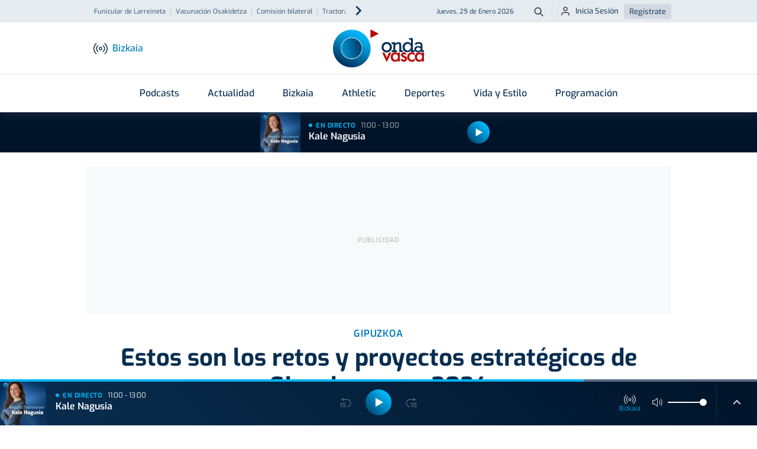

--- FILE ---
content_type: text/html; charset=utf-8
request_url: https://www.google.com/recaptcha/api2/aframe
body_size: 268
content:
<!DOCTYPE HTML><html><head><meta http-equiv="content-type" content="text/html; charset=UTF-8"></head><body><script nonce="JHESKkiVL5Xl-bHnzHdvkw">/** Anti-fraud and anti-abuse applications only. See google.com/recaptcha */ try{var clients={'sodar':'https://pagead2.googlesyndication.com/pagead/sodar?'};window.addEventListener("message",function(a){try{if(a.source===window.parent){var b=JSON.parse(a.data);var c=clients[b['id']];if(c){var d=document.createElement('img');d.src=c+b['params']+'&rc='+(localStorage.getItem("rc::a")?sessionStorage.getItem("rc::b"):"");window.document.body.appendChild(d);sessionStorage.setItem("rc::e",parseInt(sessionStorage.getItem("rc::e")||0)+1);localStorage.setItem("rc::h",'1769686355854');}}}catch(b){}});window.parent.postMessage("_grecaptcha_ready", "*");}catch(b){}</script></body></html>